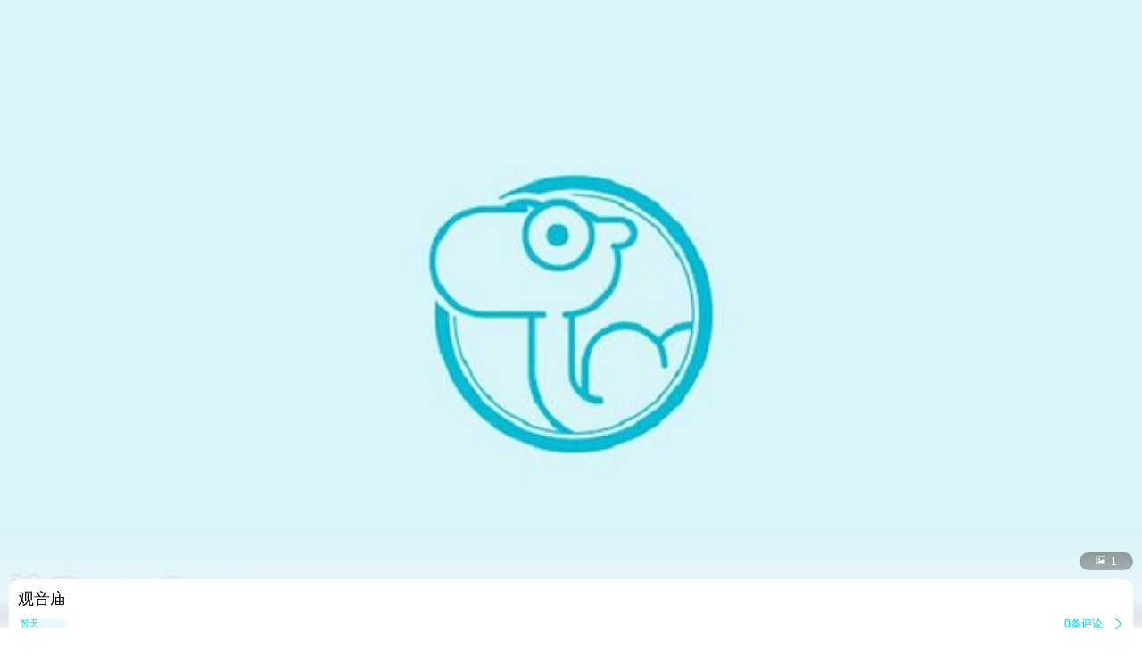

--- FILE ---
content_type: text/html;charset=UTF-8
request_url: http://touch.piao.qunar.com/touch/detail_211088641.html
body_size: 3500
content:
<!DOCTYPE html><html><head><meta charset="utf-8"><title>观音庙门票-去哪儿网门票预订</title><script>window.touchTimeObj = {};touchTimeObj.windowStartTime = +new Date();</script><meta content="width=device-width, initial-scale=1.0, maximum-scale=1.0, user-scalable=0" name="viewport"><meta content="yes" name="apple-mobile-web-app-capable"><meta content="black" name="apple-mobile-web-app-status-bar-style"><meta content="telephone=no" name="format-detection"><meta content="false" id="twcClient" name="twcClient"><meta name="applicable-device" content="mobile" /><meta name="keywords" content="观音庙门票,观音庙景点门票, 观音庙门票价格,观音庙打折门票,观音庙景点门票预订,观音庙门票预订,观音庙, 去哪儿网门票" /><meta name="description" content="观音庙门票多少钱，去哪儿网提供观音庙门票的预订和观音庙门票价格查询服务。来去哪儿网预订景点门票价格优惠，全部享受入园保障，去哪儿网是您快乐出游的更好选择！"><!-- å·¥è¡eçæ´»æ¸ é bd_source=mp_jdhd_mpicbc -->

    <meta http-equiv="Content-Security-Policy" content="default-src m2.urpass.cn *.qunar.com *.qunarzz.com *.baidu.com *.bdimg.com res.wx.qq.com *.google.cn *.google.com *.gstatic.com *.gstatic.cn *.googleapis.com *.googleapis.cn *.bdstatic.com *.c-ctrip.com 'self' 'unsafe-inline' 'unsafe-eval' data:;frame-src *;worker-src 'self' blob:;media-src 'self' *.qunarzz.com blob:;">
<meta name="location" content="province=贵州;city=遵义;coord="><link rel="apple-touch-icon" href="/qunar-touch.png"/><link rel="stylesheet" href="//q.qunarzz.com/piao/prd/styles/usage/touch/page/sight/detail/style@6fbe563cdcfbd86d8dce.css" /><script>touchTimeObj.cssLoadedTime = +new Date();</script></head><body><div class="mp-page" id="main-page"><div class="mp-header" style="display: none;"><a mp-role="left" class="mp-header-left mp-iconfont" href="/touch/index_%E9%81%B5%E4%B9%89.html">&#xe458;</a><h1 mp-role="title" class="mp-header-title">观音庙</h1></div><div class="mp-main"><div class="mp-headfigure"><div class="mp-headfigure-wrap" id="imgcontainer"><div class="mp-img-cover"></div><img class="mp-headfigure-img" src="//img1.qunarzz.com/sight/p0/1711/ba/baee173dc96195cca3.water.jpg_600x330_8b34da3a.jpg" alt="观音庙" /></div><div class="mp-imgswipeicon"><span class="mp-iconfont mp-imgswipeicon-icon">&#xf251;</span><em class="mp-imgswipeicon-number">1</em></div></div><div class="mp-baseinfo"><div class="mp-headfeagure-info"><div class="mp-headfeagure-title">观音庙</div></div><div class="mpg-comment-info"><div class="mpg-comment-info-detail"><a href="https://touch.piao.qunar.com/touch/getCommentsAndTravelTips.htm?sightId=211088641&pageSize=10&pageNum=1&fromType=SIGHT" class="mp-card-link"></a><div style="display: flex;align-items: center;"><span class="mp-commentcard-text" style="color:#00CAD8;">暂无点评</span><span class="mp-commentcard-desc"></span></div><div style="display: flex;align-items: center;"><span class="mp-totalcommentnum">0条评论</span><span class="mp-iconfont mp-rightarrow" style="color: #00CAD8;">&#xf3cc;</span></div></div><div style="margin-top: 14px; margin-bottom: 14px;" class="mpg-introduction-info"><a href="https://m.flight.qunar.com/shark/active/cc16868c594f193f4d7f198d810db018?sightId=211088641&channel=touch" class="mp-card-link"></a><div style="display: flex;align-items: center;justify-content: space-between;"><span class="mp-sightcard-text">查看景点简介及开放时间</span><div><span style="color: #00CAD8;font-size: 12px;vertical-align: text-top;">简介</span><span class="mp-iconfont mp-rightarrow" style="color: #00CAD8;">&#xf3cc;</span></div></div></div></div><div class="mp-baseinfo-address" id="card-adress"><p class="mp-baseinfo-address-txt">贵州省遵义市桐梓县</p><div><span style="color: #00CAD8;font-size: 12px;vertical-align: text-top;">地图</span><span class="mp-iconfont mp-rightarrow" style="right: 0;color: #00CAD8;">&#xf3cc;</span></div></div></div><div mp-role="appDiscountTip" class="mp-appDiscount-tip-tabUnshow">去app享受更低价</div><div id="list-container"><div class="mp-ticket-container"><div class ="mp-ticket-shelf"><div class="mp-ticket-type-list mp-ticket-type-list-old"></div></div><div class="mp-noresult mp-border-topbottom"><h3 class="mp-noresult-caption">暂无报价</h3><div class="mp-noresult-des" id="noproduct">暂无门票预订，我们正在努力补充</div></div></div><div class="mp-recommend-container mp-border-bottom"><h3 class="mp-recommend-title">看了该景点的人还看了</h3><div class="mp-recommend-list"><a href="//touch.piao.qunar.com/touch/detail.htm?id=8639" mp-role="sightLink"><div class="mp-recommend-item"><img class="mp-recommend-img" mp-role="lazyLoadImg" data-original-src="http://qimgs.qunarzz.com/piao_qsight_provider_piao_qsight_web/1lo2n12000culkld7EDE4.jpg_228x168_4a67e68a.jpg"><div class="mp-recommend-info mp-border-bottom"><div class="mp-recommend-sight">娄山关景区<span class="mp-recomment-sightstar">(4A)</span></div><div class="mp-recommend-price mp-price">&yen;<em class="mp-price-num">18</em><span class="mp-recommend-flag">起</span></div><div class="mp-recommend-comment"><span class="mpf-starlevel"><i class="mp-iconfont mpf-starlevel-gain" data-score="4.44" style="width:90.0%">&#xf3b3;&#xf3b3;&#xf3b3;&#xf3b3;&#xf3b3;</i><i class="mp-iconfont mpf-starlevel-total">&#xf3b3;&#xf3b3;&#xf3b3;&#xf3b3;&#xf3b3;</i></span><span class="mp-recommend-commentnum">134条评论</span></div><div class="mp-recommend-position"><span class="mp-recommend-subposition mp-border-left">遵义·桐梓县</span></div></div></div></a><a href="//touch.piao.qunar.com/touch/detail.htm?id=529395" mp-role="sightLink"><div class="mp-recommend-item"><img class="mp-recommend-img" mp-role="lazyLoadImg" data-original-src="http://qimgs.qunarzz.com/piao_qsight_provider_piao_qsight_web/1lo6m12000rat67en64D2.jpg_228x168_6f0c88d0.jpg"><div class="mp-recommend-info mp-border-bottom"><div class="mp-recommend-sight">十二背后·双河洞景区<span class="mp-recomment-sightstar">(4A)</span></div><div class="mp-recommend-price mp-price">&yen;<em class="mp-price-num">49.9</em><span class="mp-recommend-flag">起</span></div><div class="mp-recommend-comment"><span class="mpf-starlevel"><i class="mp-iconfont mpf-starlevel-gain" data-score="4.44" style="width:96.0%">&#xf3b3;&#xf3b3;&#xf3b3;&#xf3b3;&#xf3b3;</i><i class="mp-iconfont mpf-starlevel-total">&#xf3b3;&#xf3b3;&#xf3b3;&#xf3b3;&#xf3b3;</i></span><span class="mp-recommend-commentnum">2条评论</span></div><div class="mp-recommend-position"><span class="mp-recommend-subposition mp-border-left">遵义·绥阳县</span></div></div></div></a><a href="//touch.piao.qunar.com/touch/detail.htm?id=13336" mp-role="sightLink"><div class="mp-recommend-item"><img class="mp-recommend-img" mp-role="lazyLoadImg" data-original-src="http://qimgs.qunarzz.com/piao_qsight_provider_piao_qsight_web/100e1f000001gt19c8B9D.jpg_228x168_d1704c4b.jpg"><div class="mp-recommend-info mp-border-bottom"><div class="mp-recommend-sight">海龙屯<span class="mp-recomment-sightstar">(4A)</span></div><div class="mp-recommend-price mp-price">&yen;<em class="mp-price-num">63</em><span class="mp-recommend-flag">起</span></div><div class="mp-recommend-comment"><span class="mpf-starlevel"><i class="mp-iconfont mpf-starlevel-gain" data-score="4.44" style="width:86.0%">&#xf3b3;&#xf3b3;&#xf3b3;&#xf3b3;&#xf3b3;</i><i class="mp-iconfont mpf-starlevel-total">&#xf3b3;&#xf3b3;&#xf3b3;&#xf3b3;&#xf3b3;</i></span><span class="mp-recommend-commentnum">204条评论</span></div><div class="mp-recommend-position"><span class="mp-recommend-subposition mp-border-left">遵义·遵义县</span></div></div></div></a><a href="//touch.piao.qunar.com/touch/detail.htm?id=450417" mp-role="sightLink"><div class="mp-recommend-item"><img class="mp-recommend-img" mp-role="lazyLoadImg" data-original-src="http://qimgs.qunarzz.com/piao_qsight_provider_piao_qsight_web/100i1f000001gp2vuB141_C_900_504.jpg_228x168_3093c435.jpg"><div class="mp-recommend-info mp-border-bottom"><div class="mp-recommend-sight">双门峡中国诗歌谷<span class="mp-recomment-sightstar">(4A)</span></div><div class="mp-recommend-price mp-price">&yen;<em class="mp-price-num">55</em><span class="mp-recommend-flag">起</span></div><div class="mp-recommend-comment"><span class="mpf-starlevel"><i class="mp-iconfont mpf-starlevel-gain" data-score="4.44" style="width:84.00000000000001%">&#xf3b3;&#xf3b3;&#xf3b3;&#xf3b3;&#xf3b3;</i><i class="mp-iconfont mpf-starlevel-total">&#xf3b3;&#xf3b3;&#xf3b3;&#xf3b3;&#xf3b3;</i></span><span class="mp-recommend-commentnum">31条评论</span></div><div class="mp-recommend-position"><span class="mp-recommend-subposition mp-border-left">遵义·绥阳县</span></div></div></div></a><a href="//touch.piao.qunar.com/touch/detail.htm?id=216130" mp-role="sightLink"><div class="mp-recommend-item"><img class="mp-recommend-img" mp-role="lazyLoadImg" data-original-src="http://qimgs.qunarzz.com/piao_qsight_provider_piao_qsight_web/100e1f000001gt2sg454A_C_900_504.jpg_228x168_b2b71689.jpg"><div class="mp-recommend-info mp-border-bottom"><div class="mp-recommend-sight">红果树<span class="mp-recomment-sightstar">(4A)</span></div><div class="mp-recommend-price mp-price">&yen;<em class="mp-price-num">20</em><span class="mp-recommend-flag">起</span></div><div class="mp-recommend-comment"><span class="mpf-starlevel"><i class="mp-iconfont mpf-starlevel-gain" data-score="4.44" style="width:86.0%">&#xf3b3;&#xf3b3;&#xf3b3;&#xf3b3;&#xf3b3;</i><i class="mp-iconfont mpf-starlevel-total">&#xf3b3;&#xf3b3;&#xf3b3;&#xf3b3;&#xf3b3;</i></span><span class="mp-recommend-commentnum">144条评论</span></div><div class="mp-recommend-position"><span class="mp-recommend-subposition mp-border-left">遵义·绥阳县</span></div></div></div></a><a href="//touch.piao.qunar.com/touch/detail.htm?id=450959" mp-role="sightLink"><div class="mp-recommend-item"><img class="mp-recommend-img" mp-role="lazyLoadImg" data-original-src="http://qimgs.qunarzz.com/piao_qsight_provider_piao_qsight_web/1A0p1e000001fl3ogC96A.jpg_228x168_2fa53012.jpg"><div class="mp-recommend-info mp-border-bottom"><div class="mp-recommend-sight">十二背后·清溪峡景区<span class="mp-recomment-sightstar">(4A)</span></div><div class="mp-recommend-price mp-price">&yen;<em class="mp-price-num">70</em><span class="mp-recommend-flag">起</span></div><div class="mp-recommend-comment"><span class="mpf-starlevel"><i class="mp-iconfont mpf-starlevel-gain" data-score="4.44" style="width:84.00000000000001%">&#xf3b3;&#xf3b3;&#xf3b3;&#xf3b3;&#xf3b3;</i><i class="mp-iconfont mpf-starlevel-total">&#xf3b3;&#xf3b3;&#xf3b3;&#xf3b3;&#xf3b3;</i></span><span class="mp-recommend-commentnum">23条评论</span></div><div class="mp-recommend-position"><span class="mp-recommend-subposition mp-border-left">遵义·绥阳县</span></div></div></div></a></div></div></div><a class='mp-download' mp-role="appDownLeft"></a></div><div id="qunarFooter"><!-- <script type="text/javascript" src="//touch.qunar.com/js/footer-min.js"></script><script>_qunar_footer('jingdian');</script> --></div></div><script>touchTimeObj.scriptsStartTime = +new Date();</script><script type="text/javascript" src="//q.qunarzz.com/hysdk/prd/hysdk@1.3.57.js"></script><script type="text/javascript" src="//q.qunarzz.com/hysdk/prd/plugins/hysdk.qunar@1.3.57.js"></script><script src="//q.qunarzz.com/piao/prd/scripts/touch/common/base@281388c5394c2961037e.js" type="text/javascript"></script><script src="//q.qunarzz.com/piao/prd/scripts/touch/sight/detail/page@5be8088371e73fa178a4.js" type="text/javascript"></script><script type="text/javascript" src="https://common.qunarzz.com/static/prd/pubsdk/v0/qmark.umd.js"></script><script>touchTimeObj.scriptsLoadedTime = +new Date();</script><script type="text/javascript">window['_ba_utm_l'] = 'mp';window['_ba_utm_s'] = '801';window.context = {"touchTimeObj" : touchTimeObj,sightId: "41585",foreign: "false",isLogin: "false",baiduPoint: "106.934048,28.192546",googlePoint: "106.927618069,28.186310077666",isBaiduLogin: "false",isFromBaidu: "false",sightName: "观音庙",sightCategory: "普通",isSidInBaiDuDuanWu22: "true",smallImages:["//img1.qunarzz.com/sight/p0/1711/ba/baee173dc96195cca3.water.jpg_184x144_021c8b5a.jpg",],bigImages:["//img1.qunarzz.com/sight/p0/1711/ba/baee173dc96195cca3.water.jpg_800x800_019eee96.jpg",],isDownApp:"true",isShowUnPayOrderAlarm:"true",spotAnnouncement:"",singleTicket:""};(new ptouch.sight.detail.Page(window.context)).init('#main-page');</script><!-- <div style="display: none;"><script>var _hmt = _hmt || [];(function() {var hm = document.createElement("script");hm.src = "//hm.baidu.com/hm.js?872c8902458e482752d6b30a0135dcd0";var s = document.getElementsByTagName("script")[0];s.parentNode.insertBefore(hm, s);})();</script></div> --></body></html>

--- FILE ---
content_type: text/html;charset=UTF-8
request_url: https://touch.piao.qunar.com/touch/detail_211088641.html
body_size: 3314
content:
<!DOCTYPE html><html><head><meta charset="utf-8"><title>观音庙门票-去哪儿网门票预订</title><script>window.touchTimeObj = {};touchTimeObj.windowStartTime = +new Date();</script><meta content="width=device-width, initial-scale=1.0, maximum-scale=1.0, user-scalable=0" name="viewport"><meta content="yes" name="apple-mobile-web-app-capable"><meta content="black" name="apple-mobile-web-app-status-bar-style"><meta content="telephone=no" name="format-detection"><meta content="false" id="twcClient" name="twcClient"><meta name="applicable-device" content="mobile" /><meta name="keywords" content="观音庙门票,观音庙景点门票, 观音庙门票价格,观音庙打折门票,观音庙景点门票预订,观音庙门票预订,观音庙, 去哪儿网门票" /><meta name="description" content="观音庙门票多少钱，去哪儿网提供观音庙门票的预订和观音庙门票价格查询服务。来去哪儿网预订景点门票价格优惠，全部享受入园保障，去哪儿网是您快乐出游的更好选择！"><!-- å·¥è¡eçæ´»æ¸ é bd_source=mp_jdhd_mpicbc -->

    <meta http-equiv="Content-Security-Policy" content="default-src m2.urpass.cn *.qunar.com *.qunarzz.com *.baidu.com *.bdimg.com res.wx.qq.com *.google.cn *.google.com *.gstatic.com *.gstatic.cn *.googleapis.com *.googleapis.cn *.bdstatic.com *.c-ctrip.com 'self' 'unsafe-inline' 'unsafe-eval' data:;frame-src *;worker-src 'self' blob:;media-src 'self' *.qunarzz.com blob:;">
<meta name="location" content="province=贵州;city=遵义;coord="><link rel="apple-touch-icon" href="/qunar-touch.png"/><link rel="stylesheet" href="//q.qunarzz.com/piao/prd/styles/usage/touch/page/sight/detail/style@6fbe563cdcfbd86d8dce.css" /><script>touchTimeObj.cssLoadedTime = +new Date();</script></head><body><div class="mp-page" id="main-page"><div class="mp-header" style="display: none;"><a mp-role="left" class="mp-header-left mp-iconfont" href="/touch/index_%E9%81%B5%E4%B9%89.html">&#xe458;</a><h1 mp-role="title" class="mp-header-title">观音庙</h1></div><div class="mp-main"><div class="mp-headfigure"><div class="mp-headfigure-wrap" id="imgcontainer"><div class="mp-img-cover"></div><img class="mp-headfigure-img" src="//img1.qunarzz.com/sight/p0/1711/ba/baee173dc96195cca3.water.jpg_600x330_8b34da3a.jpg" alt="观音庙" /></div><div class="mp-imgswipeicon"><span class="mp-iconfont mp-imgswipeicon-icon">&#xf251;</span><em class="mp-imgswipeicon-number">1</em></div></div><div class="mp-baseinfo"><div class="mp-headfeagure-info"><div class="mp-headfeagure-title">观音庙</div></div><div class="mpg-comment-info"><div class="mpg-comment-info-detail"><a href="https://touch.piao.qunar.com/touch/getCommentsAndTravelTips.htm?sightId=211088641&pageSize=10&pageNum=1&fromType=SIGHT" class="mp-card-link"></a><div style="display: flex;align-items: center;"><span class="mp-commentcard-text" style="color:#00CAD8;">暂无点评</span><span class="mp-commentcard-desc"></span></div><div style="display: flex;align-items: center;"><span class="mp-totalcommentnum">0条评论</span><span class="mp-iconfont mp-rightarrow" style="color: #00CAD8;">&#xf3cc;</span></div></div><div style="margin-top: 14px; margin-bottom: 14px;" class="mpg-introduction-info"><a href="https://m.flight.qunar.com/shark/active/cc16868c594f193f4d7f198d810db018?sightId=211088641&channel=touch" class="mp-card-link"></a><div style="display: flex;align-items: center;justify-content: space-between;"><span class="mp-sightcard-text">查看景点简介及开放时间</span><div><span style="color: #00CAD8;font-size: 12px;vertical-align: text-top;">简介</span><span class="mp-iconfont mp-rightarrow" style="color: #00CAD8;">&#xf3cc;</span></div></div></div></div><div class="mp-baseinfo-address" id="card-adress"><p class="mp-baseinfo-address-txt">贵州省遵义市桐梓县</p><div><span style="color: #00CAD8;font-size: 12px;vertical-align: text-top;">地图</span><span class="mp-iconfont mp-rightarrow" style="right: 0;color: #00CAD8;">&#xf3cc;</span></div></div></div><div mp-role="appDiscountTip" class="mp-appDiscount-tip-tabUnshow">去app享受更低价</div><div id="list-container"><div class="mp-ticket-container"><div class ="mp-ticket-shelf"><div class="mp-ticket-type-list mp-ticket-type-list-old"></div></div><div class="mp-noresult mp-border-topbottom"><h3 class="mp-noresult-caption">暂无报价</h3><div class="mp-noresult-des" id="noproduct">暂无门票预订，我们正在努力补充</div></div></div><div class="mp-recommend-container mp-border-bottom"><h3 class="mp-recommend-title">看了该景点的人还看了</h3><div class="mp-recommend-list"><a href="//touch.piao.qunar.com/touch/detail.htm?id=8639" mp-role="sightLink"><div class="mp-recommend-item"><img class="mp-recommend-img" mp-role="lazyLoadImg" data-original-src="https://qimgs.qunarzz.com/piao_qsight_provider_piao_qsight_web/1lo2n12000culkld7EDE4.jpg_228x168_4a67e68a.jpg"><div class="mp-recommend-info mp-border-bottom"><div class="mp-recommend-sight">娄山关景区<span class="mp-recomment-sightstar">(4A)</span></div><div class="mp-recommend-price mp-price">&yen;<em class="mp-price-num">18</em><span class="mp-recommend-flag">起</span></div><div class="mp-recommend-comment"><span class="mpf-starlevel"><i class="mp-iconfont mpf-starlevel-gain" data-score="4.44" style="width:90.0%">&#xf3b3;&#xf3b3;&#xf3b3;&#xf3b3;&#xf3b3;</i><i class="mp-iconfont mpf-starlevel-total">&#xf3b3;&#xf3b3;&#xf3b3;&#xf3b3;&#xf3b3;</i></span><span class="mp-recommend-commentnum">134条评论</span></div><div class="mp-recommend-position"><span class="mp-recommend-subposition mp-border-left">遵义·桐梓县</span></div></div></div></a><a href="//touch.piao.qunar.com/touch/detail.htm?id=529395" mp-role="sightLink"><div class="mp-recommend-item"><img class="mp-recommend-img" mp-role="lazyLoadImg" data-original-src="https://qimgs.qunarzz.com/piao_qsight_provider_piao_qsight_web/1lo6m12000rat67en64D2.jpg_228x168_6f0c88d0.jpg"><div class="mp-recommend-info mp-border-bottom"><div class="mp-recommend-sight">十二背后·双河洞景区<span class="mp-recomment-sightstar">(4A)</span></div><div class="mp-recommend-price mp-price">&yen;<em class="mp-price-num">49.9</em><span class="mp-recommend-flag">起</span></div><div class="mp-recommend-comment"><span class="mpf-starlevel"><i class="mp-iconfont mpf-starlevel-gain" data-score="4.44" style="width:96.0%">&#xf3b3;&#xf3b3;&#xf3b3;&#xf3b3;&#xf3b3;</i><i class="mp-iconfont mpf-starlevel-total">&#xf3b3;&#xf3b3;&#xf3b3;&#xf3b3;&#xf3b3;</i></span><span class="mp-recommend-commentnum">2条评论</span></div><div class="mp-recommend-position"><span class="mp-recommend-subposition mp-border-left">遵义·绥阳县</span></div></div></div></a><a href="//touch.piao.qunar.com/touch/detail.htm?id=13336" mp-role="sightLink"><div class="mp-recommend-item"><img class="mp-recommend-img" mp-role="lazyLoadImg" data-original-src="https://qimgs.qunarzz.com/piao_qsight_provider_piao_qsight_web/100e1f000001gt19c8B9D.jpg_228x168_d1704c4b.jpg"><div class="mp-recommend-info mp-border-bottom"><div class="mp-recommend-sight">海龙屯<span class="mp-recomment-sightstar">(4A)</span></div><div class="mp-recommend-price mp-price">&yen;<em class="mp-price-num">63</em><span class="mp-recommend-flag">起</span></div><div class="mp-recommend-comment"><span class="mpf-starlevel"><i class="mp-iconfont mpf-starlevel-gain" data-score="4.44" style="width:86.0%">&#xf3b3;&#xf3b3;&#xf3b3;&#xf3b3;&#xf3b3;</i><i class="mp-iconfont mpf-starlevel-total">&#xf3b3;&#xf3b3;&#xf3b3;&#xf3b3;&#xf3b3;</i></span><span class="mp-recommend-commentnum">204条评论</span></div><div class="mp-recommend-position"><span class="mp-recommend-subposition mp-border-left">遵义·遵义县</span></div></div></div></a><a href="//touch.piao.qunar.com/touch/detail.htm?id=450417" mp-role="sightLink"><div class="mp-recommend-item"><img class="mp-recommend-img" mp-role="lazyLoadImg" data-original-src="https://qimgs.qunarzz.com/piao_qsight_provider_piao_qsight_web/100i1f000001gp2vuB141_C_900_504.jpg_228x168_3093c435.jpg"><div class="mp-recommend-info mp-border-bottom"><div class="mp-recommend-sight">双门峡中国诗歌谷<span class="mp-recomment-sightstar">(4A)</span></div><div class="mp-recommend-price mp-price">&yen;<em class="mp-price-num">55</em><span class="mp-recommend-flag">起</span></div><div class="mp-recommend-comment"><span class="mpf-starlevel"><i class="mp-iconfont mpf-starlevel-gain" data-score="4.44" style="width:84.00000000000001%">&#xf3b3;&#xf3b3;&#xf3b3;&#xf3b3;&#xf3b3;</i><i class="mp-iconfont mpf-starlevel-total">&#xf3b3;&#xf3b3;&#xf3b3;&#xf3b3;&#xf3b3;</i></span><span class="mp-recommend-commentnum">31条评论</span></div><div class="mp-recommend-position"><span class="mp-recommend-subposition mp-border-left">遵义·绥阳县</span></div></div></div></a><a href="//touch.piao.qunar.com/touch/detail.htm?id=216130" mp-role="sightLink"><div class="mp-recommend-item"><img class="mp-recommend-img" mp-role="lazyLoadImg" data-original-src="https://qimgs.qunarzz.com/piao_qsight_provider_piao_qsight_web/100e1f000001gt2sg454A_C_900_504.jpg_228x168_b2b71689.jpg"><div class="mp-recommend-info mp-border-bottom"><div class="mp-recommend-sight">红果树<span class="mp-recomment-sightstar">(4A)</span></div><div class="mp-recommend-price mp-price">&yen;<em class="mp-price-num">20</em><span class="mp-recommend-flag">起</span></div><div class="mp-recommend-comment"><span class="mpf-starlevel"><i class="mp-iconfont mpf-starlevel-gain" data-score="4.44" style="width:86.0%">&#xf3b3;&#xf3b3;&#xf3b3;&#xf3b3;&#xf3b3;</i><i class="mp-iconfont mpf-starlevel-total">&#xf3b3;&#xf3b3;&#xf3b3;&#xf3b3;&#xf3b3;</i></span><span class="mp-recommend-commentnum">144条评论</span></div><div class="mp-recommend-position"><span class="mp-recommend-subposition mp-border-left">遵义·绥阳县</span></div></div></div></a><a href="//touch.piao.qunar.com/touch/detail.htm?id=450959" mp-role="sightLink"><div class="mp-recommend-item"><img class="mp-recommend-img" mp-role="lazyLoadImg" data-original-src="https://qimgs.qunarzz.com/piao_qsight_provider_piao_qsight_web/1A0p1e000001fl3ogC96A.jpg_228x168_2fa53012.jpg"><div class="mp-recommend-info mp-border-bottom"><div class="mp-recommend-sight">十二背后·清溪峡景区<span class="mp-recomment-sightstar">(4A)</span></div><div class="mp-recommend-price mp-price">&yen;<em class="mp-price-num">70</em><span class="mp-recommend-flag">起</span></div><div class="mp-recommend-comment"><span class="mpf-starlevel"><i class="mp-iconfont mpf-starlevel-gain" data-score="4.44" style="width:84.00000000000001%">&#xf3b3;&#xf3b3;&#xf3b3;&#xf3b3;&#xf3b3;</i><i class="mp-iconfont mpf-starlevel-total">&#xf3b3;&#xf3b3;&#xf3b3;&#xf3b3;&#xf3b3;</i></span><span class="mp-recommend-commentnum">23条评论</span></div><div class="mp-recommend-position"><span class="mp-recommend-subposition mp-border-left">遵义·绥阳县</span></div></div></div></a></div></div></div><a class='mp-download' mp-role="appDownLeft"></a></div><div id="qunarFooter"><!-- <script type="text/javascript" src="//touch.qunar.com/js/footer-min.js"></script><script>_qunar_footer('jingdian');</script> --></div></div><script>touchTimeObj.scriptsStartTime = +new Date();</script><script type="text/javascript" src="//q.qunarzz.com/hysdk/prd/hysdk@1.3.57.js"></script><script type="text/javascript" src="//q.qunarzz.com/hysdk/prd/plugins/hysdk.qunar@1.3.57.js"></script><script src="//q.qunarzz.com/piao/prd/scripts/touch/common/base@281388c5394c2961037e.js" type="text/javascript"></script><script src="//q.qunarzz.com/piao/prd/scripts/touch/sight/detail/page@5be8088371e73fa178a4.js" type="text/javascript"></script><script type="text/javascript" src="https://common.qunarzz.com/static/prd/pubsdk/v0/qmark.umd.js"></script><script>touchTimeObj.scriptsLoadedTime = +new Date();</script><script type="text/javascript">window['_ba_utm_l'] = 'mp';window['_ba_utm_s'] = '801';window.context = {"touchTimeObj" : touchTimeObj,sightId: "41585",foreign: "false",isLogin: "false",baiduPoint: "106.934048,28.192546",googlePoint: "106.927618069,28.186310077666",isBaiduLogin: "false",isFromBaidu: "false",sightName: "观音庙",sightCategory: "普通",isSidInBaiDuDuanWu22: "true",smallImages:["//img1.qunarzz.com/sight/p0/1711/ba/baee173dc96195cca3.water.jpg_184x144_021c8b5a.jpg",],bigImages:["//img1.qunarzz.com/sight/p0/1711/ba/baee173dc96195cca3.water.jpg_800x800_019eee96.jpg",],isDownApp:"true",isShowUnPayOrderAlarm:"true",spotAnnouncement:"",singleTicket:""};(new ptouch.sight.detail.Page(window.context)).init('#main-page');</script><!-- <div style="display: none;"><script>var _hmt = _hmt || [];(function() {var hm = document.createElement("script");hm.src = "//hm.baidu.com/hm.js?872c8902458e482752d6b30a0135dcd0";var s = document.getElementsByTagName("script")[0];s.parentNode.insertBefore(hm, s);})();</script></div> --></body></html>